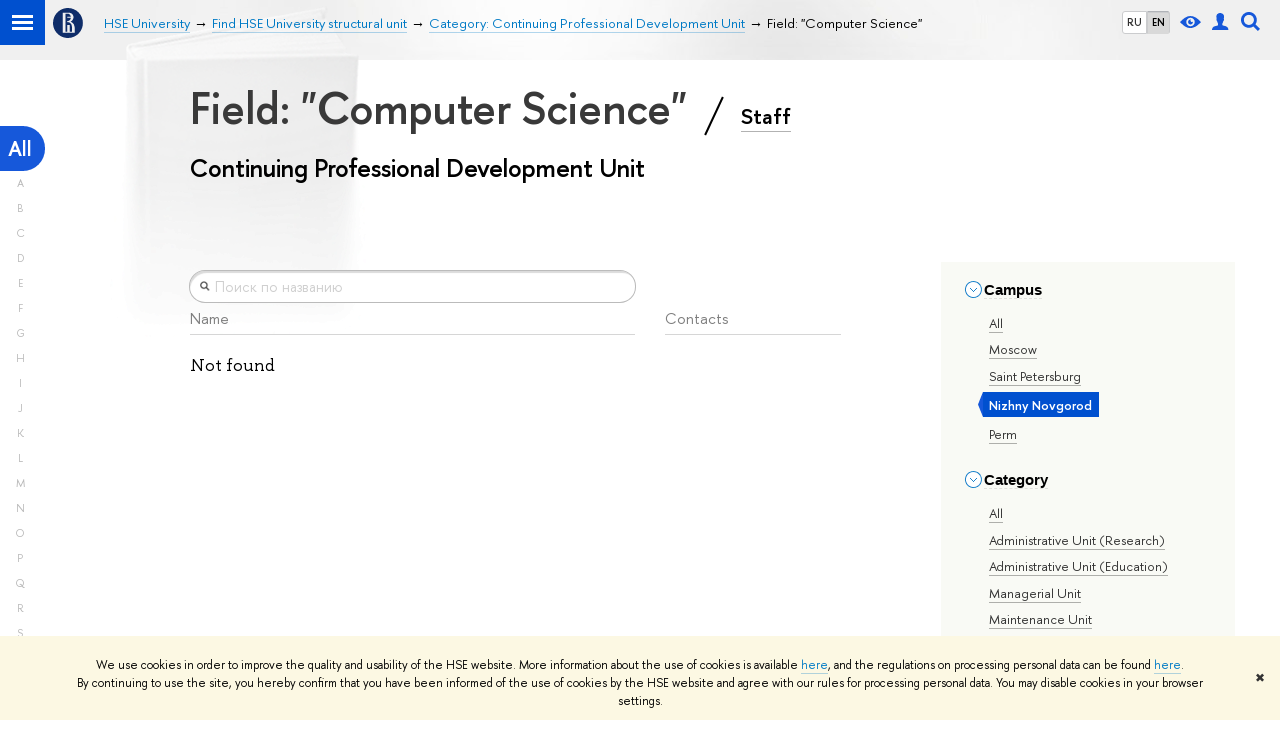

--- FILE ---
content_type: text/html; charset=utf-8
request_url: https://www.hse.ru/en/org/units/campus/135288/research_targets/cs/general_activity/218401412/
body_size: 9004
content:
<!DOCTYPE html><html><head><title>Field: &quot;Computer Science&quot; – Category: Continuing Professional Development Unit – Higher School of Economics National Research University</title><meta charset="UTF-8"><meta name="viewport" content="width=device-width, initial-scale=1"><link href="https://www.hse.ru/en/org/units/" rel="canonical"><link rel="apple-touch-icon" sizes="180x180" href="/f/src/global/i/favicon/favicon_ios_180x180.png"><link rel="icon" type="image/png" sizes="32x32" href="/f/src/global/i/favicon/favicon_32x32.png"><link rel="icon" type="image/png" sizes="16x16" href="/f/src/global/i/favicon/favicon_16x16.png"><link rel="mask-icon" color="#0F2D69" href="/f/src/global/i/favicon/favicon.svg"><link rel="manifest" href="/f/src/manifest/manifest_en.json"><meta name="msapplication-config" content="/f/src/global/i/favicon/browserconfig.xml"><link rel="shortcut icon" type="image/x-icon" href="/favicon.ico"><meta name="twitter:card" content="summary"><meta property="og:title" content="National Research University «Higher School of Economics»"><meta name="mrc__share_title" content="National Research University «Higher School of Economics»"><meta itemprop="name" content="National Research University «Higher School of Economics»"><meta property="og:description" content="HSE is one of the top universities in Russia and the leader in Eastern Europe and Eurasia in economics and social sciences"><meta name="mrc__share_description" content="HSE is one of the top universities in Russia and the leader in Eastern Europe and Eurasia in economics and social sciences"><meta itemprop="description" content="HSE is one of the top universities in Russia and the leader in Eastern Europe and Eurasia in economics and social sciences"><meta name="twitter:description"><meta property="og:url" content="https://www.hse.ru/en/org/units/"><meta name="twitter:url" content="https://www.hse.ru/en/org/units/"><meta property="og:type" content="website"><link rel="stylesheet" href="/f/src/projects/unshm1/unshm1.css" media="all"><link rel="stylesheet" href="/f/src/global/css/sitemap.css" media="all"><link rel="stylesheet" href="/f/src/global/css/vision.css" media="all"><link rel="stylesheet" href="/f/src/edu/css/edu2.css" media="all"><link rel="stylesheet" href="/f/src/global/css/owl.carousel2.min.css" media="all"><script src="/f/src/global/js/cache/jquery-1.10.1.min/jquery.cookie/jquery-ui/jquery.ui.touch-punch.min/hse.utils/errtrack/main/modernizr/popup/switcher/tag/jquery.cookie/sitemap.ajax/vision/ctrlshifte/fotorama/owl.carousel2.min/emerge/events-switcher/masonry.pkgd.min/imagesloaded.pkgd.min/universal.js"></script><!-- counter-->
				<script src="https://www.hse.ru/f/gtm/ip"></script>
				<script>(function(w,d,s,l,i){w[l]=w[l]||[];w[l].push({'gtm.start':
				new Date().getTime(),event:'gtm.js'});var f=d.getElementsByTagName(s)[0],
				j=d.createElement(s),dl=l!='dataLayer'?'&l='+l:'';j.async=true;j.src=
				'https://www.googletagmanager.com/gtm.js?id='+i+dl;f.parentNode.insertBefore(j,f);
				})(window,document,'script','dataLayer','GTM-P6DCQX');</script>
			<!-- /counter--><script src="https://www.hse.ru/f/src/global/js/job.js" async></script><link rel="stylesheet" href="/f/src/persons/persons.css"><link rel="stylesheet" href="/f/src/persons/units.css"><link rel="stylesheet" href="/f/src/global/node_modules/jquery-bonsai/jquery.bonsai.css"><script src="/f/src/global/js/vertical-fixer.js"></script><style>.page-decor-book {
	position: absolute;
	background: url('/f/src/global/i/gypsum/book.png') 0 0 no-repeat;
	top: -70px;
	left: 0;
	width: 256px;
	height: 332px;
}
.b-filters__inner {
	font-size: 1.3rem;
}
.footer {
	margin-top: 1em;
}
@media (min-width: 768px) {
	.is-mobile {
		display: none !important;
	}
}

@media (max-width: 767px) {
	.js-bookmark.js-bookmark {
		overflow: hidden;
	}
}

@media (min-width: 996px) {
	.has-sidebar .wrapper {
		width: 27%;
	}
}

.post__content_person  {
	margin-left: 0;
}

.persons__section {
	margin-left: 4.7em
}

@media (max-width: 767px) {
	.extra-left, .persons__section {
		margin-left: 2.5em;
	}
}</style></head><body data-lang="en"><div class="page"><!--noindex--><div class="browser_outdate" style="display:none;">В старых версиях браузеров сайт может отображаться некорректно. Для оптимальной работы с сайтом рекомендуем воспользоваться современным браузером.</div><div class="gdpr_bar" style="display:none;"><div class="gdpr_bar__inner"><noindex>
<p>We use cookies in order to improve the quality and usability of the HSE website. More information about the use of cookies is available <a href="https://www.hse.ru/en/cookie.html">here</a>, and the regulations on processing personal data can be found <a href="https://www.hse.ru/en/data_protection_regulation">here</a>. By&nbsp;continuing to use the site, you hereby confirm that you have been informed of the use of cookies by the HSE website and agree with our rules for processing personal data. You may disable cookies in your browser settings.</p>
</noindex><span class="gdpr_bar__close">&#x2716;</span></div></div><!--/noindex--><div class="sv-control"><div class="sv-control__block"><ul class="sv-control__list sv-size"><li class="sv-control__item sv-control__item--s_normal active" data-type="size" data-value="normal">A</li><li class="sv-control__item sv-control__item--s_medium" data-type="size" data-value="medium">A</li><li class="sv-control__item sv-control__item--s_large" data-type="size" data-value="large">A</li></ul></div><div class="sv-control__block"><ul class="sv-control__list sv-spacing"><li class="sv-control__item sv-control__item--ls_normal active" data-type="spacing" data-value="normal">ABC</li><li class="sv-control__item sv-control__item sv-control__item--ls_medium" data-type="spacing" data-value="medium">ABC</li><li class="sv-control__item sv-control__item--ls_large" data-type="spacing" data-value="large">ABC</li></ul></div><div class="sv-control__block"><ul class="sv-control__list sv-contrast"><li class="sv-control__item sv-control__item---color1 active" data-type="contrast" data-value="normal">А</li><li class="sv-control__item sv-control__item---color2" data-type="contrast" data-value="invert">А</li><li class="sv-control__item sv-control__item---color3" data-type="contrast" data-value="blue">А</li><li class="sv-control__item sv-control__item---color4" data-type="contrast" data-value="beige">А</li><li class="sv-control__item sv-control__item---color5" data-type="contrast" data-value="brown">А</li></ul></div><div class="sv-control__block"><ul class="sv-control__list sv-image"><li class="sv-control__item sv-control__item--image_on active" data-type="image" data-value="on"></li><li class="sv-control__item sv-control__item--image_off" data-type="image" data-value="off"></li></ul></div><div class="sv-control__block"><div class="sv-off js-sv-off">Regular version of the site</div></div></div><header class="header header_dark_gradient"><div class="crop"><div class="header-top header-top--primary"><div class="left"><span class="control control_sitemap"><span class="control_sitemap__line"></span></span><a class="control control_home" href="https://www.hse.ru/"><svg xmlns="http://www.w3.org/2000/svg" width="30" height="30" viewBox="0 0 309 309" fill="none"><path fill-rule="evenodd" clip-rule="evenodd" d="M68.4423 26.0393C93.7686 9.06174 123.545 0 154.005 0C194.846 0 234.015 16.275 262.896 45.2451C291.777 74.2153 308.005 113.508 308.01 154.481C308.013 185.039 298.984 214.911 282.065 240.321C265.145 265.731 241.094 285.537 212.953 297.234C184.813 308.931 153.847 311.993 123.972 306.034C94.0966 300.074 66.6537 285.361 45.1138 263.755C23.5739 242.148 8.90442 214.619 2.96053 184.649C-2.98335 154.678 0.0653089 123.612 11.721 95.3799C23.3767 67.1476 43.1159 43.0168 68.4423 26.0393ZM180.336 140.561C212.051 151.8 224.284 177.329 224.284 215.345V255.047H99.593V48.1729H154.908C175.847 48.1729 184.602 51.8575 194.493 59.5386C208.902 70.8654 211.166 87.3096 211.166 95.5561C211.299 106.453 207.484 117.028 200.43 125.316C195.128 132.023 188.214 137.269 180.336 140.561ZM196.038 211.485C196.038 168.722 182.396 145.328 147.339 145.328V134.927H147.553C152.962 134.963 158.306 133.751 163.173 131.385C168.041 129.018 172.301 125.561 175.624 121.28C182.066 113.463 183.387 106.093 183.688 99.5137H147.582V89.3566H183.378C182.573 82.4432 179.883 75.8863 175.604 70.4072C167.413 60.1917 155.812 58.4761 148.175 58.4761H127.771V243.779H147.582V174.57H173.554V243.652H196.038V211.485Z" fill="#0F2D69"></path></svg></a></div><div class="right"><div class="header__controls"><ul class="control_lang2"><li class="control_lang2_item"><a class="link link_no-underline" href="/org/units/campus/135288/general_activity/218401412/">RU</a></li><li class="control_lang2_item activated"><a class="link link_no-underline" href="/en/org/units/campus/135288/general_activity/218401412/">EN</a></li></ul><span class="control control_vision" title="For visually-impaired" itemprop="copy"><a class="control_vision-link" style="color: inherit;" href="https://www.hse.ru/en/org/units/?vision=enabled"><svg width="21" height="12" viewBox="0 0 21 12" xmlns="http://www.w3.org/2000/svg"><title>For visually-impaired</title><path class="control__path" d="M10.5 0c3.438 0 6.937 2.016 10.5 6.047-.844.844-1.383 1.375-1.617 1.594-.234.219-.805.703-1.711 1.453-.906.75-1.641 1.266-2.203 1.547-.563.281-1.305.578-2.227.891-.922.313-1.836.469-2.742.469-1.125 0-2.156-.141-3.094-.422-.938-.281-1.875-.766-2.813-1.453-.938-.688-1.672-1.273-2.203-1.758-.531-.484-1.328-1.273-2.391-2.367 2.031-2.031 3.836-3.539 5.414-4.523 1.578-.984 3.273-1.477 5.086-1.477zm0 10.266c1.156 0 2.148-.422 2.977-1.266.828-.844 1.242-1.844 1.242-3s-.414-2.156-1.242-3c-.828-.844-1.82-1.266-2.977-1.266-1.156 0-2.148.422-2.977 1.266-.828.844-1.242 1.844-1.242 3s.414 2.156 1.242 3c.828.844 1.82 1.266 2.977 1.266zm0-5.766c0 .438.141.797.422 1.078s.641.422 1.078.422c.313 0 .625-.109.938-.328v.328c0 .688-.234 1.273-.703 1.758-.469.484-1.047.727-1.734.727-.688 0-1.266-.242-1.734-.727-.469-.484-.703-1.07-.703-1.758s.234-1.273.703-1.758c.469-.484 1.047-.727 1.734-.727h.375c-.25.313-.375.641-.375.984z" fill="#1658DA"></path></svg><span style="display: none;">For visually-impaired</span></a></span><a class="control control_user" href="https://www.hse.ru/en/lkuser/" title="User profile (HSE staff only)"><ins><svg class="control_svg" width="17" height="18" viewBox="0 0 17 18" xmlns="http://www.w3.org/2000/svg"><title>User profile (HSE staff only)</title><path class="control__path" d="M13.702 13.175c.827.315 1.486.817 1.978 1.506.492.689.738 1.467.738 2.333h-16.419c0-1.417.532-2.5 1.595-3.248.394-.276 1.358-.591 2.894-.945.945-.118 1.457-.374 1.536-.768.039-.157.059-.61.059-1.358 0-.118-.039-.217-.118-.295-.157-.157-.315-.433-.472-.827-.079-.315-.157-.787-.236-1.417-.157.039-.285-.02-.384-.177-.098-.157-.177-.364-.236-.62l-.089-.443c-.157-.866-.098-1.28.177-1.24-.118-.157-.217-.532-.295-1.122-.118-.866-.059-1.634.177-2.303.276-.748.768-1.319 1.476-1.713.709-.394 1.476-.571 2.303-.532.787.039 1.506.276 2.156.709.65.433 1.093 1.024 1.329 1.772.197.551.217 1.319.059 2.303-.079.472-.157.768-.236.886.118-.039.207 0 .266.118.059.118.079.266.059.443l-.059.472c-.02.138-.049.246-.089.325l-.118.413c-.039.276-.108.472-.207.591-.098.118-.226.157-.384.118-.079.866-.217 1.476-.413 1.831 0 .039-.069.138-.207.295-.138.157-.207.256-.207.295v.65c0 .394.039.689.118.886.079.197.354.354.827.472.276.118.679.217 1.211.295.532.079.935.177 1.211.295z" fill="#1658DA"></path></svg></ins></a><span class="control control_search" title="Search"><ins class="popup_opener"><svg class="control_svg" width="19" height="19" viewBox="0 0 19 19" xmlns="http://www.w3.org/2000/svg"><title>Search</title><path d="M12.927 7.9c0-1.384-.492-2.568-1.476-3.552s-2.168-1.476-3.552-1.476-2.568.492-3.552 1.476-1.476 2.168-1.476 3.552.492 2.568 1.476 3.552 2.168 1.476 3.552 1.476 2.568-.492 3.552-1.476 1.476-2.168 1.476-3.552zm4.053 11.1l-4.603-4.592c-1.339.928-2.832 1.391-4.477 1.391-1.07 0-2.093-.208-3.069-.623-.976-.415-1.818-.976-2.525-1.683-.707-.707-1.268-1.549-1.683-2.525-.415-.976-.623-1.999-.623-3.069 0-1.07.208-2.093.623-3.069.415-.976.976-1.818 1.683-2.525.707-.707 1.549-1.268 2.525-1.683.976-.415 1.999-.623 3.069-.623 1.07 0 2.093.208 3.069.623.976.415 1.818.976 2.525 1.683.707.707 1.268 1.549 1.683 2.525.415.976.623 1.999.623 3.069 0 1.646-.464 3.138-1.391 4.477l4.603 4.603-2.031 2.02z" fill="#1658DA"></path></svg></ins><div class="popup popup_search not_display"><div class="popup__inner"><div class="search-form"><form action="https://www.hse.ru/en/en/search/index.html"><div class="search-form__button"><button class="button button_grey">Search</button></div><div class="search-form__input"><input class="input input100 input_mr" type="text" name="text" placeholder="Search"><input type="hidden" name="searchid" value="2284688"><input type="hidden" name="simple" value="1"></div></form></div><div class="popup__block popup__block_indent"><a class="link_dark" href="https://www.hse.ru/search/search.html?simple=0">Advanced search</a><span class="b-adv-search"></span></div></div></div></span><span class="control is-mobile control_menu js-control_menu_open" onclick="void(0)"><ins></ins><span class="control__text">Menu</span></span></div></div><div class="header_body"><div class="header_breadcrumb is-mobile c"><div class="header_breadcrumb__inner no_crumb_arrow"><a class="header_breadcrumb__link  fa-header_body__crumb--first fa-header_body__crumb" href="https://www.hse.ru/en/">HSE University</a></div></div><div class="header_breadcrumb is-desktop"><div class="header_breadcrumb__inner no_crumb_arrow js-header_breadcrumb__inner--wide"><ul class="header_breadcrumb__list"><li class="header_breadcrumb__item"><a class="header_breadcrumb__link" href="/en/"><span>HSE University</span></a></li><li class="header_breadcrumb__item"><a class="header_breadcrumb__link" href="/en/org/units"><span>Find HSE University structural unit</span></a></li><li class="header_breadcrumb__item"><a class="header_breadcrumb__link" href="https://www.hse.ru/en/org/units/campus/135288/general_activity/218401412/"><span>Category: Continuing Professional Development Unit</span></a></li><li class="header_breadcrumb__item"><span class="header_breadcrumb__current"><span>Field: &quot;Computer Science&quot;</span></span></li></ul></div></div></div></div><div class="header-board js-bookmark is-desktop"><div class="header-board__inner"></div></div></div></header><div class="layout has-sidebar"><div class="abc-filter js-abc-filter" style="display: block; top: 15px; left: 0px;"><div class="abc-filter__letter abc-filter__letter_current"><a href="https://www.hse.ru/en/org/units/campus/135288/research_targets/cs/general_activity/218401412/">All</a></div><div class="abc-filter__letter">A</div><div class="abc-filter__letter">B</div><div class="abc-filter__letter">C</div><div class="abc-filter__letter">D</div><div class="abc-filter__letter">E</div><div class="abc-filter__letter">F</div><div class="abc-filter__letter">G</div><div class="abc-filter__letter">H</div><div class="abc-filter__letter">I</div><div class="abc-filter__letter">J</div><div class="abc-filter__letter">K</div><div class="abc-filter__letter">L</div><div class="abc-filter__letter">M</div><div class="abc-filter__letter">N</div><div class="abc-filter__letter">O</div><div class="abc-filter__letter">P</div><div class="abc-filter__letter">Q</div><div class="abc-filter__letter">R</div><div class="abc-filter__letter">S</div><div class="abc-filter__letter">T</div><div class="abc-filter__letter">U</div><div class="abc-filter__letter">V</div><div class="abc-filter__letter">W</div><div class="abc-filter__letter">X</div><div class="abc-filter__letter">Y</div><div class="abc-filter__letter">Z</div></div><script>(function(){
	//	установка алфавитной колбасы в правильное место
	var l = $('.layout'), abc = l.find('.js-abc-filter');
	new als.VerticalFixer(abc.show(), l, l);
})();
</script><div class="grid"><div class="extra-left"><img class="page-decor-book __iwc" src="/f/src/global/i/gypsum/book.png"><h1 style="padding-right: 5px;">Field: &quot;Computer Science&quot;
<span class="slash_separator"></span>
<a class="subtitle_link" href="/en/org/persons">Staff</a></h1><h3>Continuing Professional Development Unit</h3></div></div><div class="grid grid_3"><div class="wrapper row"><div class="sidebar"><div class="sidebar__inner"><div class="js-mobile_popup"><div class="header-board__top js-mobile_popup__top is-fixed is-mobile"><div class="header-top header-top--secondary"><div class="left"><ul class="control_lang2"><li class="control_lang2_item"><a class="link link_no-underline" href="/org/units/campus/135288/general_activity/218401412/">RU</a></li><li class="control_lang2_item activated"><a class="link link_no-underline" href="/en/org/units/campus/135288/general_activity/218401412/">EN</a></li></ul><a class="control control_user" href="https://www.hse.ru/en/lkuser/" title="User profile (HSE staff only)"><ins><svg class="control_svg" width="17" height="18" viewBox="0 0 17 18" xmlns="http://www.w3.org/2000/svg"><title>User profile (HSE staff only)</title><path class="control__path" d="M13.702 13.175c.827.315 1.486.817 1.978 1.506.492.689.738 1.467.738 2.333h-16.419c0-1.417.532-2.5 1.595-3.248.394-.276 1.358-.591 2.894-.945.945-.118 1.457-.374 1.536-.768.039-.157.059-.61.059-1.358 0-.118-.039-.217-.118-.295-.157-.157-.315-.433-.472-.827-.079-.315-.157-.787-.236-1.417-.157.039-.285-.02-.384-.177-.098-.157-.177-.364-.236-.62l-.089-.443c-.157-.866-.098-1.28.177-1.24-.118-.157-.217-.532-.295-1.122-.118-.866-.059-1.634.177-2.303.276-.748.768-1.319 1.476-1.713.709-.394 1.476-.571 2.303-.532.787.039 1.506.276 2.156.709.65.433 1.093 1.024 1.329 1.772.197.551.217 1.319.059 2.303-.079.472-.157.768-.236.886.118-.039.207 0 .266.118.059.118.079.266.059.443l-.059.472c-.02.138-.049.246-.089.325l-.118.413c-.039.276-.108.472-.207.591-.098.118-.226.157-.384.118-.079.866-.217 1.476-.413 1.831 0 .039-.069.138-.207.295-.138.157-.207.256-.207.295v.65c0 .394.039.689.118.886.079.197.354.354.827.472.276.118.679.217 1.211.295.532.079.935.177 1.211.295z" fill="#1658DA"></path></svg></ins></a><span class="control control_white control_search js-search_mobile_control" title="Search"><ins><svg class="control_svg" width="19" height="19" viewBox="0 0 19 19" xmlns="http://www.w3.org/2000/svg"><title>Search</title><path d="M12.927 7.9c0-1.384-.492-2.568-1.476-3.552s-2.168-1.476-3.552-1.476-2.568.492-3.552 1.476-1.476 2.168-1.476 3.552.492 2.568 1.476 3.552 2.168 1.476 3.552 1.476 2.568-.492 3.552-1.476 1.476-2.168 1.476-3.552zm4.053 11.1l-4.603-4.592c-1.339.928-2.832 1.391-4.477 1.391-1.07 0-2.093-.208-3.069-.623-.976-.415-1.818-.976-2.525-1.683-.707-.707-1.268-1.549-1.683-2.525-.415-.976-.623-1.999-.623-3.069 0-1.07.208-2.093.623-3.069.415-.976.976-1.818 1.683-2.525.707-.707 1.549-1.268 2.525-1.683.976-.415 1.999-.623 3.069-.623 1.07 0 2.093.208 3.069.623.976.415 1.818.976 2.525 1.683.707.707 1.268 1.549 1.683 2.525.415.976.623 1.999.623 3.069 0 1.646-.464 3.138-1.391 4.477l4.603 4.603-2.031 2.02z" fill="#1658DA"></path></svg></ins></span></div><div class="right"><div class="header__controls"><span class="control is-mobile control_menu control_menu--close js-control_menu_close" onclick="void(0)"><ins></ins></span></div></div></div><div class="js-search_mobile_popup not_display is-mobile"><div class="search-form"><form action="https://www.hse.ru/en/org/units/search/search.html"><div class="search-form__button"><button class="button button_grey">Search</button></div><div class="search-form__input"><input class="fa-search_input input input100 input_mr" type="text" name="text" placeholder="Looking for..."><input type="hidden" name="simple" value="1"><input name="searchid" type="hidden" value="2284688"></div></form></div><div class="popup__block"><a class="link_white" href="https://www.hse.ru/en/org/units/search/search.html?simple=0&amp;searchid=2284688">Advanced search</a></div></div><div class="header-board__title"><a class="link_white link_no-underline" href="https://www.hse.ru/en/org/units/"></a></div></div><div class="js-mobile_popup__inner"><div class="js-side_filters b-filters with-indent2 hse-side-side_filters"><div class="b-filters__inner"><div class="fa-card__control"><div class="edu-filter smaller"><div class="b-side"><div class="b-side__inner"><div class="side_filter"><div class="h5 js-side_filter_title side_filter_title"><ins class="b-arr b-arr_3 b-arr_down"></ins><span class="pseudo_link link_dark2">Campus</span></div><div class="js-side_filter_content side_filter_content filter_switcher"><ul class="first_child last_child navigation navigation_filter"><li hse-value="0"><ins class="first_child"></ins><a class="link link_dark no-visited" href="https://www.hse.ru/en/org/units/research_targets/cs/general_activity/218401412/"><noindex>All</noindex></a></li><li hse-value="22723"><ins class="first_child"></ins><a class="link link_dark no-visited" href="https://www.hse.ru/en/org/units/campus/22723/research_targets/cs/general_activity/218401412/"><noindex>Moscow</noindex></a></li><li hse-value="135083"><ins class="first_child"></ins><a class="link link_dark no-visited" href="https://www.hse.ru/en/org/units/campus/135083/research_targets/cs/general_activity/218401412/"><noindex>Saint Petersburg</noindex></a></li><li class="selected" hse-value="135288"><span class="pseudo js-pseudo selected b">Nizhny Novgorod</span></li><li hse-value="135213"><ins class="first_child"></ins><a class="link link_dark no-visited" href="https://www.hse.ru/en/org/units/campus/135213/research_targets/cs/general_activity/218401412/"><noindex>Perm</noindex></a></li></ul></div></div></div></div><div class="b-side"><div class="b-side__inner"><div class="side_filter"><div class="h5 js-side_filter_title side_filter_title"><ins class="b-arr b-arr_3 b-arr_down"></ins><span class="pseudo_link link_dark2">Category</span></div><div class="js-side_filter_content side_filter_content filter_switcher"><ul class="first_child last_child navigation navigation_filter"><li hse-value="0"><ins class="first_child"></ins><a class="link link_dark no-visited" href="https://www.hse.ru/en/org/units/campus/135288/research_targets/cs/"><noindex>All</noindex></a></li><li hse-value="218401388"><ins class="first_child"></ins><a class="link link_dark no-visited" href="https://www.hse.ru/en/org/units/campus/135288/research_targets/cs/general_activity/218401388/"><noindex>Administrative Unit (Research)</noindex></a></li><li hse-value="218401390"><ins class="first_child"></ins><a class="link link_dark no-visited" href="https://www.hse.ru/en/org/units/campus/135288/research_targets/cs/general_activity/218401390/"><noindex>Administrative Unit (Education)</noindex></a></li><li hse-value="218401384"><ins class="first_child"></ins><a class="link link_dark no-visited" href="https://www.hse.ru/en/org/units/campus/135288/research_targets/cs/general_activity/218401384/"><noindex>Managerial Unit</noindex></a></li><li hse-value="218401386"><ins class="first_child"></ins><a class="link link_dark no-visited" href="https://www.hse.ru/en/org/units/campus/135288/research_targets/cs/general_activity/218401386/"><noindex>Maintenance Unit</noindex></a></li><li hse-value="218401392"><ins class="first_child"></ins><a class="link link_dark no-visited" href="https://www.hse.ru/en/org/units/campus/135288/research_targets/cs/general_activity/218401392/"><noindex>Joint Department</noindex></a></li><li hse-value="218401394"><ins class="first_child"></ins><a class="link link_dark no-visited" href="https://www.hse.ru/en/org/units/campus/135288/research_targets/cs/general_activity/218401394/"><noindex>Research Centre</noindex></a></li><li hse-value="218401396"><ins class="first_child"></ins><a class="link link_dark no-visited" href="https://www.hse.ru/en/org/units/campus/135288/research_targets/cs/general_activity/218401396/"><noindex>Department</noindex></a></li><li hse-value="218401400"><ins class="first_child"></ins><a class="link link_dark no-visited" href="https://www.hse.ru/en/org/units/campus/135288/research_targets/cs/general_activity/218401400/"><noindex>Laboratory of the Centre for Basic Research</noindex></a></li><li hse-value="219845641"><ins class="first_child"></ins><a class="link link_dark no-visited" href="https://www.hse.ru/en/org/units/campus/135288/research_targets/cs/general_activity/219845641/"><noindex>Research Laboratory</noindex></a></li><li hse-value="384623770"><ins class="first_child"></ins><a class="link link_dark no-visited" href="https://www.hse.ru/en/org/units/campus/135288/research_targets/cs/general_activity/384623770/"><noindex>Research and Study Group</noindex></a></li><li hse-value="218401402"><ins class="first_child"></ins><a class="link link_dark no-visited" href="https://www.hse.ru/en/org/units/campus/135288/research_targets/cs/general_activity/218401402/"><noindex>Research and Teaching Laboratory</noindex></a></li><li hse-value="218401404"><ins class="first_child"></ins><a class="link link_dark no-visited" href="https://www.hse.ru/en/org/units/campus/135288/research_targets/cs/general_activity/218401404/"><noindex>Research Institute</noindex></a></li><li hse-value="218401406"><ins class="first_child"></ins><a class="link link_dark no-visited" href="https://www.hse.ru/en/org/units/campus/135288/research_targets/cs/general_activity/218401406/"><noindex>Independent Department</noindex></a></li><li hse-value="218401408"><ins class="first_child"></ins><a class="link link_dark no-visited" href="https://www.hse.ru/en/org/units/campus/135288/research_targets/cs/general_activity/218401408/"><noindex>Undergraduate/Graduate Programme Office</noindex></a></li><li hse-value="218401410"><ins class="first_child"></ins><a class="link link_dark no-visited" href="https://www.hse.ru/en/org/units/campus/135288/research_targets/cs/general_activity/218401410/"><noindex>Pre-university Training Unit</noindex></a></li><li class="selected" hse-value="218401412"><span class="pseudo js-pseudo selected b">Continuing Professional Development Unit</span></li><li hse-value="302947614"><ins class="first_child"></ins><a class="link link_dark no-visited" href="https://www.hse.ru/en/org/units/campus/135288/research_targets/cs/general_activity/302947614/"><noindex>Student Outreach Units</noindex></a></li><li hse-value="218401414"><ins class="first_child"></ins><a class="link link_dark no-visited" href="https://www.hse.ru/en/org/units/campus/135288/research_targets/cs/general_activity/218401414/"><noindex>Project-based Learning Laboratory</noindex></a></li><li hse-value="223735344"><ins class="first_child"></ins><a class="link link_dark no-visited" href="https://www.hse.ru/en/org/units/campus/135288/research_targets/cs/general_activity/223735344/"><noindex>Editorial Offices of Academic Journals</noindex></a></li><li hse-value="223522287"><ins class="first_child"></ins><a class="link link_dark no-visited" href="https://www.hse.ru/en/org/units/campus/135288/research_targets/cs/general_activity/223522287/"><noindex>Teaching Laboratory</noindex></a></li><li hse-value="218401416"><ins class="first_child"></ins><a class="link link_dark no-visited" href="https://www.hse.ru/en/org/units/campus/135288/research_targets/cs/general_activity/218401416/"><noindex>Faculty</noindex></a></li><li hse-value="218401418"><ins class="first_child"></ins><a class="link link_dark no-visited" href="https://www.hse.ru/en/org/units/campus/135288/research_targets/cs/general_activity/218401418/"><noindex>Centre for Advanced Research</noindex></a></li><li hse-value="218401398"><ins class="first_child"></ins><a class="link link_dark no-visited" href="https://www.hse.ru/en/org/units/campus/135288/research_targets/cs/general_activity/218401398/"><noindex>Centres of Excellence</noindex></a></li><li hse-value="218401420"><ins class="first_child"></ins><a class="link link_dark no-visited" href="https://www.hse.ru/en/org/units/campus/135288/research_targets/cs/general_activity/218401420/"><noindex>School</noindex></a></li></ul></div></div></div></div><div class="b-side"><div class="b-side__inner"><div class="side_filter"><div class="h5 js-side_filter_title side_filter_title"><ins class="b-arr b-arr_3 b-arr_down"></ins><span class="pseudo_link link_dark2">Field</span></div><div class="js-side_filter_content side_filter_content filter_tree"><ul class="first_child last_child navigation navigation_filter"><li class="collapse" hse-value="none"><div class="thumb"></div><ins class="first_child"></ins><span class="pseudo js-pseudo link link_dark no-visited"><a class="color_inherit" href="https://www.hse.ru/en/org/units/campus/135288/general_activity/218401412/">All</a></span></li><li class="has-children expanded" hse-value="220096696"><div class="thumb"></div><ins class="first_child"></ins><span class="pseudo js-pseudo link link_dark no-visited"><a class="color_inherit" href="https://www.hse.ru/en/org/units/campus/135288/research_targets/220096696/general_activity/218401412/">Natural Sciences</a></span><ul class="first_child last_child navigation navigation_filter"><li class="collapse" hse-value="218116728"><div class="thumb"></div><ins class="first_child"></ins><span class="pseudo js-pseudo link link_dark no-visited"><a class="color_inherit" href="https://www.hse.ru/en/org/units/campus/135288/research_targets/math/general_activity/218401412/">Mathematics</a></span></li><li class="selected"><div class="thumb"></div><span class="pseudo js-pseudo selected b"><a href="https://www.hse.ru/en/org/units/campus/135288/research_targets/cs/general_activity/218401412/">Computer Science</a></span></li><li class="collapse" hse-value="218116766"><div class="thumb"></div><ins class="first_child"></ins><span class="pseudo js-pseudo link link_dark no-visited"><a class="color_inherit" href="https://www.hse.ru/en/org/units/campus/135288/research_targets/physics/general_activity/218401412/">Physics</a></span></li><li class="collapse" hse-value="218116776"><div class="thumb"></div><ins class="first_child"></ins><span class="pseudo js-pseudo link link_dark no-visited"><a class="color_inherit" href="https://www.hse.ru/en/org/units/campus/135288/research_targets/chemistry/general_activity/218401412/">Chemistry</a></span></li><li class="collapse" hse-value="218116740"><div class="thumb"></div><ins class="first_child"></ins><span class="pseudo js-pseudo link link_dark no-visited"><a class="color_inherit" href="https://www.hse.ru/en/org/units/campus/135288/research_targets/218116740/general_activity/218401412/">Earth Sciences</a></span></li><li class="collapse" hse-value="218116712"><div class="thumb"></div><ins class="first_child"></ins><span class="pseudo js-pseudo link link_dark no-visited"><a class="color_inherit" href="https://www.hse.ru/en/org/units/campus/135288/research_targets/218116712/general_activity/218401412/">Biology</a></span></li></ul></li><li class="has-children collapse" hse-value="220096694"><div class="thumb"></div><ins class="first_child"></ins><span class="pseudo js-pseudo link link_dark no-visited"><a class="color_inherit" href="https://www.hse.ru/en/org/units/campus/135288/research_targets/ts/general_activity/218401412/">Engineering and Technology</a></span><ul class="first_child last_child navigation navigation_filter"><li class="collapse" hse-value="218116762"><div class="thumb"></div><ins class="first_child"></ins><span class="pseudo js-pseudo link link_dark no-visited"><a class="color_inherit" href="https://www.hse.ru/en/org/units/campus/135288/research_targets/218116762/general_activity/218401412/">Construction</a></span></li><li class="collapse" hse-value="218116736"><div class="thumb"></div><ins class="first_child"></ins><span class="pseudo js-pseudo link link_dark no-visited"><a class="color_inherit" href="https://www.hse.ru/en/org/units/campus/135288/research_targets/218116736/general_activity/218401412/">Mechanics and Mechanical Engineering</a></span></li><li class="collapse" hse-value="218116774"><div class="thumb"></div><ins class="first_child"></ins><span class="pseudo js-pseudo link link_dark no-visited"><a class="color_inherit" href="https://www.hse.ru/en/org/units/campus/135288/research_targets/218116774/general_activity/218401412/">Chemical Technologies</a></span></li><li class="collapse" hse-value="218116764"><div class="thumb"></div><ins class="first_child"></ins><span class="pseudo js-pseudo link link_dark no-visited"><a class="color_inherit" href="https://www.hse.ru/en/org/units/campus/135288/research_targets/218116764/general_activity/218401412/">Materials Technologies</a></span></li><li class="collapse" hse-value="218116734"><div class="thumb"></div><ins class="first_child"></ins><span class="pseudo js-pseudo link link_dark no-visited"><a class="color_inherit" href="https://www.hse.ru/en/org/units/campus/135288/research_targets/218116734/general_activity/218401412/">Medical Technologies</a></span></li><li class="collapse" hse-value="218116752"><div class="thumb"></div><ins class="first_child"></ins><span class="pseudo js-pseudo link link_dark no-visited"><a class="color_inherit" href="https://www.hse.ru/en/org/units/campus/135288/research_targets/218116752/general_activity/218401412/">Effective Natural Resource Management</a></span></li><li class="collapse" hse-value="218116778"><div class="thumb"></div><ins class="first_child"></ins><span class="pseudo js-pseudo link link_dark no-visited"><a class="color_inherit" href="https://www.hse.ru/en/org/units/campus/135288/research_targets/218116778/general_activity/218401412/">Environmental Biotechnologies</a></span></li><li class="collapse" hse-value="218116748"><div class="thumb"></div><ins class="first_child"></ins><span class="pseudo js-pseudo link link_dark no-visited"><a class="color_inherit" href="https://www.hse.ru/en/org/units/campus/135288/research_targets/218116748/general_activity/218401412/">Industrial Biotechnologies</a></span></li><li class="collapse" hse-value="218116738"><div class="thumb"></div><ins class="first_child"></ins><span class="pseudo js-pseudo link link_dark no-visited"><a class="color_inherit" href="https://www.hse.ru/en/org/units/campus/135288/research_targets/218116738/general_activity/218401412/">Nanotechnologies</a></span></li></ul></li><li class="has-children collapse" hse-value="220096692"><div class="thumb"></div><ins class="first_child"></ins><span class="pseudo js-pseudo link link_dark no-visited"><a class="color_inherit" href="https://www.hse.ru/en/org/units/campus/135288/research_targets/220096692/general_activity/218401412/">Medical and Health Sciences</a></span><ul class="first_child last_child navigation navigation_filter"><li class="collapse" hse-value="218116772"><div class="thumb"></div><ins class="first_child"></ins><span class="pseudo js-pseudo link link_dark no-visited"><a class="color_inherit" href="https://www.hse.ru/en/org/units/campus/135288/research_targets/218116772/general_activity/218401412/">Basic Medicine</a></span></li><li class="collapse" hse-value="218116724"><div class="thumb"></div><ins class="first_child"></ins><span class="pseudo js-pseudo link link_dark no-visited"><a class="color_inherit" href="https://www.hse.ru/en/org/units/campus/135288/research_targets/218116724/general_activity/218401412/">Clinical Medicine</a></span></li><li class="collapse" hse-value="218116718"><div class="thumb"></div><ins class="first_child"></ins><span class="pseudo js-pseudo link link_dark no-visited"><a class="color_inherit" href="https://www.hse.ru/en/org/units/campus/135288/research_targets/218116718/general_activity/218401412/">Health Studies</a></span></li><li class="collapse" hse-value="218116732"><div class="thumb"></div><ins class="first_child"></ins><span class="pseudo js-pseudo link link_dark no-visited"><a class="color_inherit" href="https://www.hse.ru/en/org/units/campus/135288/research_targets/218116732/general_activity/218401412/">Medical Biotechnologies</a></span></li></ul></li><li class="has-children collapse" hse-value="220096690"><div class="thumb"></div><ins class="first_child"></ins><span class="pseudo js-pseudo link link_dark no-visited"><a class="color_inherit" href="https://www.hse.ru/en/org/units/campus/135288/research_targets/220096690/general_activity/218401412/">Agricultural Sciences</a></span><ul class="first_child last_child navigation navigation_filter"><li class="collapse" hse-value="218116754"><div class="thumb"></div><ins class="first_child"></ins><span class="pseudo js-pseudo link link_dark no-visited"><a class="color_inherit" href="https://www.hse.ru/en/org/units/campus/135288/research_targets/218116754/general_activity/218401412/">Agriculture, Forestry, and Fisheries</a></span></li><li class="collapse" hse-value="218116716"><div class="thumb"></div><ins class="first_child"></ins><span class="pseudo js-pseudo link link_dark no-visited"><a class="color_inherit" href="https://www.hse.ru/en/org/units/campus/135288/research_targets/218116716/general_activity/218401412/">Livestock and Dairy Farming</a></span></li><li class="collapse" hse-value="218116714"><div class="thumb"></div><ins class="first_child"></ins><span class="pseudo js-pseudo link link_dark no-visited"><a class="color_inherit" href="https://www.hse.ru/en/org/units/campus/135288/research_targets/218116714/general_activity/218401412/">Veterinary Sciences</a></span></li><li class="collapse" hse-value="218116756"><div class="thumb"></div><ins class="first_child"></ins><span class="pseudo js-pseudo link link_dark no-visited"><a class="color_inherit" href="https://www.hse.ru/en/org/units/campus/135288/research_targets/218116756/general_activity/218401412/">Agricultural Biotechnologies</a></span></li></ul></li><li class="has-children collapse" hse-value="220096688"><div class="thumb"></div><ins class="first_child"></ins><span class="pseudo js-pseudo link link_dark no-visited"><a class="color_inherit" href="https://www.hse.ru/en/org/units/campus/135288/research_targets/220096688/general_activity/218401412/">Social Sciences</a></span><ul class="first_child last_child navigation navigation_filter"><li class="collapse" hse-value="218116750"><div class="thumb"></div><ins class="first_child"></ins><span class="pseudo js-pseudo link link_dark no-visited"><a class="color_inherit" href="https://www.hse.ru/en/org/units/campus/135288/research_targets/218116750/general_activity/218401412/">Psychology</a></span></li><li class="collapse" hse-value="218116780"><div class="thumb"></div><ins class="first_child"></ins><span class="pseudo js-pseudo link link_dark no-visited"><a class="color_inherit" href="https://www.hse.ru/en/org/units/campus/135288/research_targets/218116780/general_activity/218401412/">Economics and Management</a></span></li><li class="collapse" hse-value="218116742"><div class="thumb"></div><ins class="first_child"></ins><span class="pseudo js-pseudo link link_dark no-visited"><a class="color_inherit" href="https://www.hse.ru/en/org/units/campus/135288/research_targets/218116742/general_activity/218401412/">Education</a></span></li><li class="collapse" hse-value="218116760"><div class="thumb"></div><ins class="first_child"></ins><span class="pseudo js-pseudo link link_dark no-visited"><a class="color_inherit" href="https://www.hse.ru/en/org/units/campus/135288/research_targets/218116760/general_activity/218401412/">Sociology (including Demography and Anthropology</a></span></li><li class="collapse" hse-value="218116746"><div class="thumb"></div><ins class="first_child"></ins><span class="pseudo js-pseudo link link_dark no-visited"><a class="color_inherit" href="https://www.hse.ru/en/org/units/campus/135288/research_targets/218116746/general_activity/218401412/">Law</a></span></li><li class="collapse" hse-value="218116744"><div class="thumb"></div><ins class="first_child"></ins><span class="pseudo js-pseudo link link_dark no-visited"><a class="color_inherit" href="https://www.hse.ru/en/org/units/campus/135288/research_targets/218116744/general_activity/218401412/">Political Science, International Relations, and Public Administration</a></span></li><li class="collapse" hse-value="218116758"><div class="thumb"></div><ins class="first_child"></ins><span class="pseudo js-pseudo link link_dark no-visited"><a class="color_inherit" href="https://www.hse.ru/en/org/units/campus/135288/research_targets/218116758/general_activity/218401412/">Social and Economic Geography (including Urban and Transportation Studies)</a></span></li><li class="collapse" hse-value="218116730"><div class="thumb"></div><ins class="first_child"></ins><span class="pseudo js-pseudo link link_dark no-visited"><a class="color_inherit" href="https://www.hse.ru/en/org/units/campus/135288/research_targets/218116730/general_activity/218401412/">Media and Communications</a></span></li><li class="collapse" hse-value="219466959"><div class="thumb"></div><ins class="first_child"></ins><span class="pseudo js-pseudo link link_dark no-visited"><a class="color_inherit" href="https://www.hse.ru/en/org/units/campus/135288/research_targets/219466959/general_activity/218401412/">Other social sciences</a></span></li></ul></li><li class="has-children collapse" hse-value="220096686"><div class="thumb"></div><ins class="first_child"></ins><span class="pseudo js-pseudo link link_dark no-visited"><a class="color_inherit" href="https://www.hse.ru/en/org/units/campus/135288/research_targets/220096686/general_activity/218401412/">Humanities</a></span><ul class="first_child last_child navigation navigation_filter"><li class="collapse" hse-value="218116722"><div class="thumb"></div><ins class="first_child"></ins><span class="pseudo js-pseudo link link_dark no-visited"><a class="color_inherit" href="https://www.hse.ru/en/org/units/campus/135288/research_targets/218116722/general_activity/218401412/">History and Archeology</a></span></li><li class="collapse" hse-value="218116768"><div class="thumb"></div><ins class="first_child"></ins><span class="pseudo js-pseudo link link_dark no-visited"><a class="color_inherit" href="https://www.hse.ru/en/org/units/campus/135288/research_targets/218116768/general_activity/218401412/">Philology and Linguistics</a></span></li><li class="collapse" hse-value="218116770"><div class="thumb"></div><ins class="first_child"></ins><span class="pseudo js-pseudo link link_dark no-visited"><a class="color_inherit" href="https://www.hse.ru/en/org/units/campus/135288/research_targets/218116770/general_activity/218401412/">Philosophy, Ethics, and Religious Studies</a></span></li><li class="collapse" hse-value="218116720"><div class="thumb"></div><ins class="first_child"></ins><span class="pseudo js-pseudo link link_dark no-visited"><a class="color_inherit" href="https://www.hse.ru/en/org/units/campus/135288/research_targets/218116720/general_activity/218401412/">Art History</a></span></li><li class="collapse" hse-value="219466961"><div class="thumb"></div><ins class="first_child"></ins><span class="pseudo js-pseudo link link_dark no-visited"><a class="color_inherit" href="https://www.hse.ru/en/org/units/campus/135288/research_targets/219466961/general_activity/218401412/">Other Humanities</a></span></li></ul></li></ul></div></div></div></div></div></div></div></div></div></div><div class="js-orfo is-desktop"></div></div></div></div><div class="main"><div class="content"><div class="content__inner"><div class="extra-left with-indent5"><div class="main"><div class="search-form search-form_results"><form action="https://www.hse.ru/en/org/units/"><input class="input input100 input_search" type="search" value="" name="title" placeholder="Поиск по названию"/></form></div></div></div><div class="extra-left"><div class="persons__label"><div class="grey small b-title-underline b-title-underline_auto">Name
<span class="is-mobile">/ Contacts</span></div></div><div class="persons__label is-desktop"><div class="grey small b-title-underline b-title-underline_auto">Contacts</div></div></div><div class="persons__section js-persons-section current"><div class="post person"><div class="post__content post__content_person"><div class="i">Not found</div></div></div></div></div></div></div></div></div><footer class="footer"><div class="footer__border"></div><div class="footer__inner row"><div class="fa-footer"><div class="fa-footer__menu"><div class="fa-footer__menu_inner b-row b-row--4"><ul class="navigation b-row__item"><li class="navigation__item navigation__item--parent"><a class="navigation__link" href="https://www.hse.ru/en/info/">About</a></li><li class="navigation__item"><a class="navigation__link" href="https://www.hse.ru/en/info/">About</a></li><li class="navigation__item"><a class="navigation__link" href="http://www.hse.ru/en/figures/">Key Figures &amp; Facts</a></li><li class="navigation__item"><a class="navigation__link" href="https://sustainability.hse.ru/en/">Sustainability at HSE University</a></li><li class="navigation__item"><a class="navigation__link" href="http://www.hse.ru/en/education/faculty/">Faculties &amp; Departments</a></li><li class="navigation__item"><a class="navigation__link" href="http://www.hse.ru/intpartners/">International Partnerships</a></li><li class="navigation__item"><a class="navigation__link" href="http://www.hse.ru/en/org/persons/">Faculty &amp; Staff</a></li><li class="navigation__item"><a class="navigation__link" href="https://www.hse.ru/en/buildinghse/">HSE Buildings</a></li><li class="navigation__item"><a class="navigation__link" href="https://inclusive.hse.ru/en/">HSE University for Persons with Disabilities</a></li><li class="navigation__item"><a class="navigation__link" href="https://www.hse.ru/en/appeal/">Public Enquiries</a></li></ul><ul class="navigation b-row__item"><li class="navigation__item navigation__item--parent"><a class="navigation__link" href="http://www.hse.ru/en/education/">Studies</a></li><li class="navigation__item"><a class="navigation__link" href="https://admissions.hse.ru/en/">Admissions</a></li><li class="navigation__item"><a class="navigation__link" href="http://www.hse.ru/en/education/">Programme Catalogue</a></li><li class="navigation__item"><a class="navigation__link" href="https://admissions.hse.ru/en/undergraduate-apply">Undergraduate</a></li><li class="navigation__item"><a class="navigation__link" href="https://admissions.hse.ru/en/graduate-apply">Graduate</a></li><li class="navigation__item"><a class="navigation__link" href="http://www.hse.ru/admissions/exchange-apply">Exchange Programmes</a></li><li class="navigation__item"><a class="navigation__link" href="https://www.hse.ru/en/international/summer/">Summer University</a></li><li class="navigation__item"><a class="navigation__link" href="http://www.hse.ru/en/sumschool/">Summer Schools</a></li><li class="navigation__item"><a class="navigation__link" href="http://www.hse.ru/international/semester">Semester in Moscow</a></li><li class="navigation__item"><a class="navigation__link" href="http://www.hse.ru/doingbusiness">Business Internship</a></li></ul><ul class="navigation b-row__item"><li class="navigation__item navigation__item--parent"><a class="navigation__link" href="http://www.hse.ru/en/science/">Research</a></li><li class="navigation__item"><a class="navigation__link" href="http://www.hse.ru/interlabs/">International Laboratories</a></li><li class="navigation__item"><a class="navigation__link" href="https://www.hse.ru/en/science/centers/">Research Centres</a></li><li class="navigation__item"><a class="navigation__link" href="http://www.hse.ru/en/org/projects/">Research Projects</a></li><li class="navigation__item"><a class="navigation__link" href="http://www.hse.ru/en/monitoring/">Monitoring Studies</a></li><li class="navigation__item"><a class="navigation__link" href="http://www.hse.ru/en/science/conferences">Conferences &amp; Seminars</a></li><li class="navigation__item"><a class="navigation__link" href="https://iri.hse.ru/">Academic Jobs</a></li><li class="navigation__item"><a class="navigation__link" href="https://conf.hse.ru/en/">Yasin (April) International Academic Conference on Economic and Social Development</a></li></ul><ul class="navigation b-row__item"><li class="navigation__item navigation__item--parent"><a class="navigation__link" href="http://www.hse.ru/en/pubs.html">Media &amp; Resources</a></li><li class="navigation__item"><a class="navigation__link" href="http://publications.hse.ru/en/">Publications by staff</a></li><li class="navigation__item"><a class="navigation__link" href="http://www.hse.ru/en/science/journals">HSE Journals</a></li><li class="navigation__item"><a class="navigation__link" href="http://id.hse.ru/en/">Publishing House</a></li><li class="navigation__item"><a class="navigation__link" href="https://iq.hse.ru/en/">iq.hse.ru: commentary by HSE experts</a></li><li class="navigation__item"><a class="navigation__link" href="https://library.hse.ru/en/">Library</a></li><li class="navigation__item"><a class="navigation__link" href="https://tes.hse.ru/en/eaesd/">Economic &amp; Social Data Archive</a></li><li class="navigation__item"><a class="navigation__link" href="https://www.youtube.com/playlist?list=PL-U1Z5tJ1i-YhBCL9qUCaTf9cN8TF67VR ">Video</a></li><li class="navigation__item"><a class="navigation__link" href="https://repo.hse.ru/en">HSE Repository of Socio-Economic Information</a></li></ul></div></div></div><!--noindex--><div class="fa-footer__menu with-indent3"><ul class="ul b-row b-row--0"></ul></div><!--/noindex--><div class="fa-footer__menu with-indent3 b-row"><ul class="ul b-row__item b-row__item--9 small navigation navigation_horizontal"><li class="navigation__item"><span class="fa-grey">&copy;&nbsp; HSE University 1993–2026</span></li><li class="navigation__item"><a href="http://www.hse.ru/en/contacts.html">Contacts</a></li><li class="navigation__item"><a href="http://www.hse.ru/en/copyright">Copyright</a></li><li class="navigation__item"><a href="https://www.hse.ru/en/data_protection_regulation">Privacy Policy</a></li><li class="navigation__item"><a href="http://www.hse.ru/en/sitemap.html">Site Map</a></li></ul><!--noindex--><div class="b-row__item b-row__item--3 small"><a class="link_dashed link_editor link_btm_editor" rel="nofollow" href="https://www.hse.ru/adm?newportal=1">Edit</a></div><!--/noindex--></div></div></footer></div></body></html>

--- FILE ---
content_type: application/javascript; charset=utf-8
request_url: https://www.hse.ru/f/gtm/ip
body_size: 22
content:
window.realIP='3.14.131.46';window.dataLayer=window.dataLayer||[];window.dataLayer.push({event:'ipEvent',ipAddress:window.realIP});